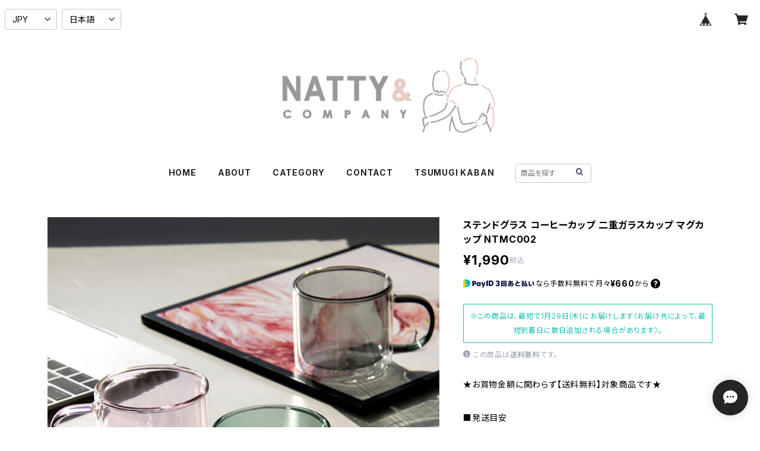

--- FILE ---
content_type: text/html; charset=UTF-8
request_url: https://www.nattyandco.jp/items/32158883/reviews?format=user&score=all&page=1
body_size: 1752
content:
				<li class="review01__listChild">
			<figure class="review01__itemInfo">
				<a href="/items/66023137" class="review01__imgWrap">
					<img src="https://baseec-img-mng.akamaized.net/images/item/origin/f972adf79e7a7da6b4c3218d6e2c3f02.jpg?imformat=generic&q=90&im=Resize,width=146,type=normal" alt="テーブルクロス ホワイト ブラウン おしゃれ 無地 130x180 TBCL004" class="review01__img">
				</a>
				<figcaption class="review01__item">
					<i class="review01__iconImg ico--good"></i>
					<p class="review01__itemName">テーブルクロス ホワイト ブラウン おしゃれ 無地 130x180 TBCL004</p>
										<p class="review01__itemVariation">ホワイト</p>
										<time datetime="2024-12-18" class="review01__date">2024/12/18</time>
				</figcaption>
			</figure><!-- /.review01__itemInfo -->
								</li>
				<li class="review01__listChild">
			<figure class="review01__itemInfo">
				<a href="/items/41743337" class="review01__imgWrap">
					<img src="https://baseec-img-mng.akamaized.net/images/item/origin/a0ca021fddc908b13465f87bec0c3825.jpg?imformat=generic&q=90&im=Resize,width=146,type=normal" alt="キャンドルホルダー ガラス お香立て 線香立て おしゃれ CDST004" class="review01__img">
				</a>
				<figcaption class="review01__item">
					<i class="review01__iconImg ico--good"></i>
					<p class="review01__itemName">キャンドルホルダー ガラス お香立て 線香立て おしゃれ CDST004</p>
										<time datetime="2024-05-31" class="review01__date">2024/05/31</time>
				</figcaption>
			</figure><!-- /.review01__itemInfo -->
								</li>
				<li class="review01__listChild">
			<figure class="review01__itemInfo">
				<a href="/items/66023117" class="review01__imgWrap">
					<img src="https://baseec-img-mng.akamaized.net/images/item/origin/0ff1d3bab153fb7d8f5b46659318d91e.jpg?imformat=generic&q=90&im=Resize,width=146,type=normal" alt="お香立て 天然木と黄銅のインセンスホルダー お香立て 木製 INHL002" class="review01__img">
				</a>
				<figcaption class="review01__item">
					<i class="review01__iconImg ico--good"></i>
					<p class="review01__itemName">お香立て 天然木と黄銅のインセンスホルダー お香立て 木製 INHL002</p>
										<p class="review01__itemVariation">ダークブラウン(ウォールナット)</p>
										<time datetime="2024-01-22" class="review01__date">2024/01/22</time>
				</figcaption>
			</figure><!-- /.review01__itemInfo -->
								</li>
				<li class="review01__listChild">
			<figure class="review01__itemInfo">
				<a href="/items/39388282" class="review01__imgWrap">
					<img src="https://baseec-img-mng.akamaized.net/images/item/origin/687dc077985ab33a7899522775ddb7b4.jpg?imformat=generic&q=90&im=Resize,width=146,type=normal" alt="バスマット 吸水 玄関マット 洗面所 北欧 モダン 韓国風 滑止め NTBM002" class="review01__img">
				</a>
				<figcaption class="review01__item">
					<i class="review01__iconImg ico--good"></i>
					<p class="review01__itemName">バスマット 吸水 玄関マット 洗面所 北欧 モダン 韓国風 滑止め NTBM002</p>
										<time datetime="2023-08-25" class="review01__date">2023/08/25</time>
				</figcaption>
			</figure><!-- /.review01__itemInfo -->
								</li>
				<li class="review01__listChild">
			<figure class="review01__itemInfo">
				<a href="/items/66023149" class="review01__imgWrap">
					<img src="https://baseec-img-mng.akamaized.net/images/item/origin/95ea23ed15bb7394390f384a83d3f976.jpg?imformat=generic&q=90&im=Resize,width=146,type=normal" alt="シャツ レディース 長袖 シャツブラウス トップス おしゃれ LDST002" class="review01__img">
				</a>
				<figcaption class="review01__item">
					<i class="review01__iconImg ico--good"></i>
					<p class="review01__itemName">シャツ レディース 長袖 シャツブラウス トップス おしゃれ LDST002</p>
										<p class="review01__itemVariation">Mサイズ</p>
										<time datetime="2023-07-19" class="review01__date">2023/07/19</time>
				</figcaption>
			</figure><!-- /.review01__itemInfo -->
								</li>
				<li class="review01__listChild">
			<figure class="review01__itemInfo">
				<a href="/items/32194575" class="review01__imgWrap">
					<img src="https://baseec-img-mng.akamaized.net/images/item/origin/2468b2a3bdbdd6baaac2c697c5e8fa56.jpg?imformat=generic&q=90&im=Resize,width=146,type=normal" alt="レトロタペストリー チューリップ ファブリックポスター 壁掛け TPST001" class="review01__img">
				</a>
				<figcaption class="review01__item">
					<i class="review01__iconImg ico--good"></i>
					<p class="review01__itemName">レトロタペストリー チューリップ ファブリックポスター 壁掛け TPST001</p>
										<p class="review01__itemVariation">Bタイプ</p>
										<time datetime="2022-10-18" class="review01__date">2022/10/18</time>
				</figcaption>
			</figure><!-- /.review01__itemInfo -->
								</li>
				<li class="review01__listChild">
			<figure class="review01__itemInfo">
				<a href="/items/66023104" class="review01__imgWrap">
					<img src="https://baseec-img-mng.akamaized.net/images/item/origin/8ab0f5daeda4dfa735d23f4ee116438a.jpg?imformat=generic&q=90&im=Resize,width=146,type=normal" alt="クロス はぎれ ふきん 多用途クロス キッチンクロス 綿麻 混 CLTH101" class="review01__img">
				</a>
				<figcaption class="review01__item">
					<i class="review01__iconImg ico--good"></i>
					<p class="review01__itemName">クロス はぎれ ふきん 多用途クロス キッチンクロス 綿麻 混 CLTH101</p>
										<p class="review01__itemVariation">麻色</p>
										<time datetime="2022-09-01" class="review01__date">2022/09/01</time>
				</figcaption>
			</figure><!-- /.review01__itemInfo -->
								</li>
				<li class="review01__listChild">
			<figure class="review01__itemInfo">
				<a href="/items/32194575" class="review01__imgWrap">
					<img src="https://baseec-img-mng.akamaized.net/images/item/origin/2468b2a3bdbdd6baaac2c697c5e8fa56.jpg?imformat=generic&q=90&im=Resize,width=146,type=normal" alt="【即納】【送料無料】レトロタペストリー チューリップ フラワーイラスト ファブリックポスター 壁掛け" class="review01__img">
				</a>
				<figcaption class="review01__item">
					<i class="review01__iconImg ico--good"></i>
					<p class="review01__itemName">【即納】【送料無料】レトロタペストリー チューリップ フラワーイラスト ファブリックポスター 壁掛け</p>
										<p class="review01__itemVariation">Bタイプ</p>
										<time datetime="2021-10-13" class="review01__date">2021/10/13</time>
				</figcaption>
			</figure><!-- /.review01__itemInfo -->
								</li>
				<li class="review01__listChild">
			<figure class="review01__itemInfo">
				<a href="/items/38176625" class="review01__imgWrap">
					<img src="https://baseec-img-mng.akamaized.net/images/item/origin/7327e9ba5d4254771d4a11b35aad0ae8.jpg?imformat=generic&q=90&im=Resize,width=146,type=normal" alt="【即納】【送料無料】ポストカード 30枚セット ステッカー付 韓国スタイル デザイン インテリア 写真 カード…" class="review01__img">
				</a>
				<figcaption class="review01__item">
					<i class="review01__iconImg ico--good"></i>
					<p class="review01__itemName">【即納】【送料無料】ポストカード 30枚セット ステッカー付 韓国スタイル デザイン インテリア 写真 カード…</p>
										<time datetime="2021-09-01" class="review01__date">2021/09/01</time>
				</figcaption>
			</figure><!-- /.review01__itemInfo -->
								</li>
				<li class="review01__listChild">
			<figure class="review01__itemInfo">
				<a href="/items/32194575" class="review01__imgWrap">
					<img src="https://baseec-img-mng.akamaized.net/images/item/origin/2468b2a3bdbdd6baaac2c697c5e8fa56.jpg?imformat=generic&q=90&im=Resize,width=146,type=normal" alt="【即納】【送料無料】レトロタペストリー チューリップ フラワーイラスト ファブリックポスター 壁掛け" class="review01__img">
				</a>
				<figcaption class="review01__item">
					<i class="review01__iconImg ico--good"></i>
					<p class="review01__itemName">【即納】【送料無料】レトロタペストリー チューリップ フラワーイラスト ファブリックポスター 壁掛け</p>
										<p class="review01__itemVariation">Cタイプ</p>
										<time datetime="2021-09-01" class="review01__date">2021/09/01</time>
				</figcaption>
			</figure><!-- /.review01__itemInfo -->
								</li>
				<li class="review01__listChild">
			<figure class="review01__itemInfo">
				<a href="/items/41743337" class="review01__imgWrap">
					<img src="https://baseec-img-mng.akamaized.net/images/item/origin/a0ca021fddc908b13465f87bec0c3825.jpg?imformat=generic&q=90&im=Resize,width=146,type=normal" alt="【即納】【送料無料】ガラス キャンドルホルダー お香 アロマスティック 立て" class="review01__img">
				</a>
				<figcaption class="review01__item">
					<i class="review01__iconImg ico--good"></i>
					<p class="review01__itemName">【即納】【送料無料】ガラス キャンドルホルダー お香 アロマスティック 立て</p>
										<time datetime="2021-08-18" class="review01__date">2021/08/18</time>
				</figcaption>
			</figure><!-- /.review01__itemInfo -->
								</li>
				<li class="review01__listChild">
			<figure class="review01__itemInfo">
				<a href="/items/30212555" class="review01__imgWrap">
					<img src="https://baseec-img-mng.akamaized.net/images/item/origin/60267f970080258501956e1053cd814f.jpg?imformat=generic&q=90&im=Resize,width=146,type=normal" alt="ヒマワリの花 造花 インテリア" class="review01__img">
				</a>
				<figcaption class="review01__item">
					<i class="review01__iconImg ico--good"></i>
					<p class="review01__itemName">ヒマワリの花 造花 インテリア</p>
										<p class="review01__itemVariation">5本セット</p>
										<time datetime="2021-08-02" class="review01__date">2021/08/02</time>
				</figcaption>
			</figure><!-- /.review01__itemInfo -->
								</li>
				<li class="review01__listChild">
			<figure class="review01__itemInfo">
				<a href="/items/47401025" class="review01__imgWrap">
					<img src="https://baseec-img-mng.akamaized.net/images/item/origin/efd6f218d61f69cc2f89393f2dea1e32.jpg?imformat=generic&q=90&im=Resize,width=146,type=normal" alt="【即納】【送料無料】マスクチェーン ビーズ 花 韓国 かわいい レディース 可愛い 韓国 ネックレス" class="review01__img">
				</a>
				<figcaption class="review01__item">
					<i class="review01__iconImg ico--good"></i>
					<p class="review01__itemName">【即納】【送料無料】マスクチェーン ビーズ 花 韓国 かわいい レディース 可愛い 韓国 ネックレス</p>
										<p class="review01__itemVariation">クリア</p>
										<time datetime="2021-07-25" class="review01__date">2021/07/25</time>
				</figcaption>
			</figure><!-- /.review01__itemInfo -->
								</li>
				<li class="review01__listChild">
			<figure class="review01__itemInfo">
				<a href="/items/41743337" class="review01__imgWrap">
					<img src="https://baseec-img-mng.akamaized.net/images/item/origin/a0ca021fddc908b13465f87bec0c3825.jpg?imformat=generic&q=90&im=Resize,width=146,type=normal" alt="【即納】【送料無料】ガラス キャンドルホルダー お香 アロマスティック 立て" class="review01__img">
				</a>
				<figcaption class="review01__item">
					<i class="review01__iconImg ico--good"></i>
					<p class="review01__itemName">【即納】【送料無料】ガラス キャンドルホルダー お香 アロマスティック 立て</p>
										<time datetime="2021-06-08" class="review01__date">2021/06/08</time>
				</figcaption>
			</figure><!-- /.review01__itemInfo -->
						<p class="review01__comment">発送もすごく早くて梱包も丁寧でした☺︎</p>
								</li>
				<li class="review01__listChild">
			<figure class="review01__itemInfo">
				<a href="/items/32649939" class="review01__imgWrap">
					<img src="https://baseec-img-mng.akamaized.net/images/item/origin/94689f8f489f5c03d8d416a043994ac6.jpg?imformat=generic&q=90&im=Resize,width=146,type=normal" alt="マーガレット デイジー 造花 5本セット インテリア" class="review01__img">
				</a>
				<figcaption class="review01__item">
					<i class="review01__iconImg ico--normal"></i>
					<p class="review01__itemName">マーガレット デイジー 造花 5本セット インテリア</p>
										<p class="review01__itemVariation">白3本+黄色2本</p>
										<time datetime="2021-05-03" class="review01__date">2021/05/03</time>
				</figcaption>
			</figure><!-- /.review01__itemInfo -->
								</li>
				<li class="review01__listChild">
			<figure class="review01__itemInfo">
				<a href="/items/38176625" class="review01__imgWrap">
					<img src="https://baseec-img-mng.akamaized.net/images/item/origin/7327e9ba5d4254771d4a11b35aad0ae8.jpg?imformat=generic&q=90&im=Resize,width=146,type=normal" alt="【即納】【送料無料】ポストカード 30枚セット ステッカー付 韓国スタイル デザイン インテリア 写真 カード…" class="review01__img">
				</a>
				<figcaption class="review01__item">
					<i class="review01__iconImg ico--good"></i>
					<p class="review01__itemName">【即納】【送料無料】ポストカード 30枚セット ステッカー付 韓国スタイル デザイン インテリア 写真 カード…</p>
										<time datetime="2021-04-30" class="review01__date">2021/04/30</time>
				</figcaption>
			</figure><!-- /.review01__itemInfo -->
								</li>
				<li class="review01__listChild">
			<figure class="review01__itemInfo">
				<a href="/items/39388946" class="review01__imgWrap">
					<img src="https://baseec-img-mng.akamaized.net/images/item/origin/e5c57d85eacccee8bd820df0c89d5c90.jpg?imformat=generic&q=90&im=Resize,width=146,type=normal" alt="【即納】【送料無料】バスマット 吸水性 玄関マット 抽象画 韓国スタイル" class="review01__img">
				</a>
				<figcaption class="review01__item">
					<i class="review01__iconImg ico--good"></i>
					<p class="review01__itemName">【即納】【送料無料】バスマット 吸水性 玄関マット 抽象画 韓国スタイル</p>
										<time datetime="2021-04-25" class="review01__date">2021/04/25</time>
				</figcaption>
			</figure><!-- /.review01__itemInfo -->
								</li>
				<li class="review01__listChild">
			<figure class="review01__itemInfo">
				<a href="/items/37373552" class="review01__imgWrap">
					<img src="https://baseec-img-mng.akamaized.net/images/item/origin/f4e1826b45b3dffab254b171d5a9b84b.jpg?imformat=generic&q=90&im=Resize,width=146,type=normal" alt="【即納】【送料無料】マスクチェーン マスクストラップ ビーズ 韓国 パール 花" class="review01__img">
				</a>
				<figcaption class="review01__item">
					<i class="review01__iconImg ico--good"></i>
					<p class="review01__itemName">【即納】【送料無料】マスクチェーン マスクストラップ ビーズ 韓国 パール 花</p>
										<p class="review01__itemVariation">パール</p>
										<time datetime="2021-04-19" class="review01__date">2021/04/19</time>
				</figcaption>
			</figure><!-- /.review01__itemInfo -->
								</li>
				<li class="review01__listChild">
			<figure class="review01__itemInfo">
				<a href="/items/30248566" class="review01__imgWrap">
					<img src="/i/testpro1.png" alt="ワイヤーデザイン花瓶 試験管ガラス フラワースタンド" class="review01__img">
				</a>
				<figcaption class="review01__item">
					<i class="review01__iconImg ico--good"></i>
					<p class="review01__itemName">ワイヤーデザイン花瓶 試験管ガラス フラワースタンド</p>
										<p class="review01__itemVariation">花瓶</p>
										<time datetime="2021-03-28" class="review01__date">2021/03/28</time>
				</figcaption>
			</figure><!-- /.review01__itemInfo -->
								</li>
				<li class="review01__listChild">
			<figure class="review01__itemInfo">
				<a href="/items/30005016" class="review01__imgWrap">
					<img src="/i/testpro1.png" alt="韓国風デザイン 金メッキ縁 朝食プレート デザートプレート セラミックプレート 20.5cm" class="review01__img">
				</a>
				<figcaption class="review01__item">
					<i class="review01__iconImg ico--good"></i>
					<p class="review01__itemName">韓国風デザイン 金メッキ縁 朝食プレート デザートプレート セラミックプレート 20.5cm</p>
										<p class="review01__itemVariation">グリーン</p>
										<time datetime="2021-03-28" class="review01__date">2021/03/28</time>
				</figcaption>
			</figure><!-- /.review01__itemInfo -->
								</li>
		